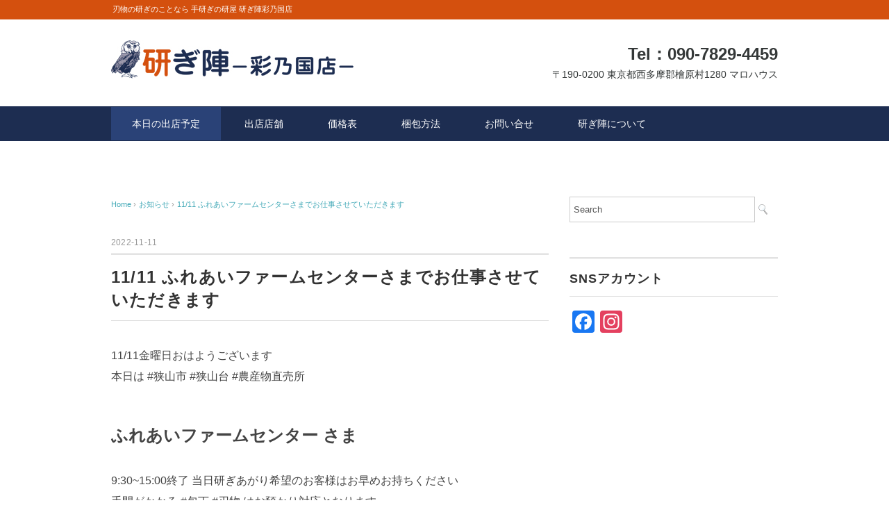

--- FILE ---
content_type: text/html; charset=UTF-8
request_url: https://togijin.jp/2022/11/11/11-11-%E3%81%B5%E3%82%8C%E3%81%82%E3%81%84%E3%83%95%E3%82%A1%E3%83%BC%E3%83%A0%E3%82%BB%E3%83%B3%E3%82%BF%E3%83%BC%E3%81%95%E3%81%BE%E3%81%A7%E3%81%8A%E4%BB%95%E4%BA%8B%E3%81%95%E3%81%9B%E3%81%A6/
body_size: 52869
content:
<!DOCTYPE html>
<html lang="ja">
<head>
<meta charset="UTF-8" />
<meta name="viewport" content="width=device-width, initial-scale=1.0">
<link rel="stylesheet" href="https://togijin.jp/wp/wp-content/themes/whitestudio/responsive.css" type="text/css" media="screen, print" />
<link rel="stylesheet" href="https://togijin.jp/wp/wp-content/themes/whitestudio/style.css" type="text/css" media="screen, print" />
<link rel="alternate" type="application/atom+xml" title="研ぎ陣 彩の国店 Atom Feed" href="https://togijin.jp/feed/atom/" />
<link rel="alternate" type="application/rss+xml" title="研ぎ陣 彩の国店 RSS Feed" href="https://togijin.jp/feed/" />
<!--[if lt IE 9]>
<script src="https://togijin.jp/wp/wp-content/themes/whitestudio/jquery/html5.js" type="text/javascript"></script>
<![endif]-->
<title>11/11 ふれあいファームセンターさまでお仕事させていただきます &#8211; 研ぎ陣 彩の国店</title>
<meta name='robots' content='max-image-preview:large' />
	<style>img:is([sizes="auto" i], [sizes^="auto," i]) { contain-intrinsic-size: 3000px 1500px }</style>
	<link rel='dns-prefetch' href='//ajax.googleapis.com' />
<link rel='dns-prefetch' href='//static.addtoany.com' />
<link rel="alternate" type="application/rss+xml" title="研ぎ陣 彩の国店 &raquo; フィード" href="https://togijin.jp/feed/" />
<link rel="alternate" type="application/rss+xml" title="研ぎ陣 彩の国店 &raquo; コメントフィード" href="https://togijin.jp/comments/feed/" />
<script type="text/javascript">
/* <![CDATA[ */
window._wpemojiSettings = {"baseUrl":"https:\/\/s.w.org\/images\/core\/emoji\/16.0.1\/72x72\/","ext":".png","svgUrl":"https:\/\/s.w.org\/images\/core\/emoji\/16.0.1\/svg\/","svgExt":".svg","source":{"concatemoji":"https:\/\/togijin.jp\/wp\/wp-includes\/js\/wp-emoji-release.min.js?ver=6.8.3"}};
/*! This file is auto-generated */
!function(s,n){var o,i,e;function c(e){try{var t={supportTests:e,timestamp:(new Date).valueOf()};sessionStorage.setItem(o,JSON.stringify(t))}catch(e){}}function p(e,t,n){e.clearRect(0,0,e.canvas.width,e.canvas.height),e.fillText(t,0,0);var t=new Uint32Array(e.getImageData(0,0,e.canvas.width,e.canvas.height).data),a=(e.clearRect(0,0,e.canvas.width,e.canvas.height),e.fillText(n,0,0),new Uint32Array(e.getImageData(0,0,e.canvas.width,e.canvas.height).data));return t.every(function(e,t){return e===a[t]})}function u(e,t){e.clearRect(0,0,e.canvas.width,e.canvas.height),e.fillText(t,0,0);for(var n=e.getImageData(16,16,1,1),a=0;a<n.data.length;a++)if(0!==n.data[a])return!1;return!0}function f(e,t,n,a){switch(t){case"flag":return n(e,"\ud83c\udff3\ufe0f\u200d\u26a7\ufe0f","\ud83c\udff3\ufe0f\u200b\u26a7\ufe0f")?!1:!n(e,"\ud83c\udde8\ud83c\uddf6","\ud83c\udde8\u200b\ud83c\uddf6")&&!n(e,"\ud83c\udff4\udb40\udc67\udb40\udc62\udb40\udc65\udb40\udc6e\udb40\udc67\udb40\udc7f","\ud83c\udff4\u200b\udb40\udc67\u200b\udb40\udc62\u200b\udb40\udc65\u200b\udb40\udc6e\u200b\udb40\udc67\u200b\udb40\udc7f");case"emoji":return!a(e,"\ud83e\udedf")}return!1}function g(e,t,n,a){var r="undefined"!=typeof WorkerGlobalScope&&self instanceof WorkerGlobalScope?new OffscreenCanvas(300,150):s.createElement("canvas"),o=r.getContext("2d",{willReadFrequently:!0}),i=(o.textBaseline="top",o.font="600 32px Arial",{});return e.forEach(function(e){i[e]=t(o,e,n,a)}),i}function t(e){var t=s.createElement("script");t.src=e,t.defer=!0,s.head.appendChild(t)}"undefined"!=typeof Promise&&(o="wpEmojiSettingsSupports",i=["flag","emoji"],n.supports={everything:!0,everythingExceptFlag:!0},e=new Promise(function(e){s.addEventListener("DOMContentLoaded",e,{once:!0})}),new Promise(function(t){var n=function(){try{var e=JSON.parse(sessionStorage.getItem(o));if("object"==typeof e&&"number"==typeof e.timestamp&&(new Date).valueOf()<e.timestamp+604800&&"object"==typeof e.supportTests)return e.supportTests}catch(e){}return null}();if(!n){if("undefined"!=typeof Worker&&"undefined"!=typeof OffscreenCanvas&&"undefined"!=typeof URL&&URL.createObjectURL&&"undefined"!=typeof Blob)try{var e="postMessage("+g.toString()+"("+[JSON.stringify(i),f.toString(),p.toString(),u.toString()].join(",")+"));",a=new Blob([e],{type:"text/javascript"}),r=new Worker(URL.createObjectURL(a),{name:"wpTestEmojiSupports"});return void(r.onmessage=function(e){c(n=e.data),r.terminate(),t(n)})}catch(e){}c(n=g(i,f,p,u))}t(n)}).then(function(e){for(var t in e)n.supports[t]=e[t],n.supports.everything=n.supports.everything&&n.supports[t],"flag"!==t&&(n.supports.everythingExceptFlag=n.supports.everythingExceptFlag&&n.supports[t]);n.supports.everythingExceptFlag=n.supports.everythingExceptFlag&&!n.supports.flag,n.DOMReady=!1,n.readyCallback=function(){n.DOMReady=!0}}).then(function(){return e}).then(function(){var e;n.supports.everything||(n.readyCallback(),(e=n.source||{}).concatemoji?t(e.concatemoji):e.wpemoji&&e.twemoji&&(t(e.twemoji),t(e.wpemoji)))}))}((window,document),window._wpemojiSettings);
/* ]]> */
</script>
<link rel='stylesheet' id='sbi_styles-css' href='https://togijin.jp/wp/wp-content/plugins/instagram-feed/css/sbi-styles.min.css?ver=6.10.0' type='text/css' media='all' />
<style id='wp-emoji-styles-inline-css' type='text/css'>

	img.wp-smiley, img.emoji {
		display: inline !important;
		border: none !important;
		box-shadow: none !important;
		height: 1em !important;
		width: 1em !important;
		margin: 0 0.07em !important;
		vertical-align: -0.1em !important;
		background: none !important;
		padding: 0 !important;
	}
</style>
<link rel='stylesheet' id='wp-block-library-css' href='https://togijin.jp/wp/wp-includes/css/dist/block-library/style.min.css?ver=6.8.3' type='text/css' media='all' />
<style id='classic-theme-styles-inline-css' type='text/css'>
/*! This file is auto-generated */
.wp-block-button__link{color:#fff;background-color:#32373c;border-radius:9999px;box-shadow:none;text-decoration:none;padding:calc(.667em + 2px) calc(1.333em + 2px);font-size:1.125em}.wp-block-file__button{background:#32373c;color:#fff;text-decoration:none}
</style>
<style id='global-styles-inline-css' type='text/css'>
:root{--wp--preset--aspect-ratio--square: 1;--wp--preset--aspect-ratio--4-3: 4/3;--wp--preset--aspect-ratio--3-4: 3/4;--wp--preset--aspect-ratio--3-2: 3/2;--wp--preset--aspect-ratio--2-3: 2/3;--wp--preset--aspect-ratio--16-9: 16/9;--wp--preset--aspect-ratio--9-16: 9/16;--wp--preset--color--black: #000000;--wp--preset--color--cyan-bluish-gray: #abb8c3;--wp--preset--color--white: #ffffff;--wp--preset--color--pale-pink: #f78da7;--wp--preset--color--vivid-red: #cf2e2e;--wp--preset--color--luminous-vivid-orange: #ff6900;--wp--preset--color--luminous-vivid-amber: #fcb900;--wp--preset--color--light-green-cyan: #7bdcb5;--wp--preset--color--vivid-green-cyan: #00d084;--wp--preset--color--pale-cyan-blue: #8ed1fc;--wp--preset--color--vivid-cyan-blue: #0693e3;--wp--preset--color--vivid-purple: #9b51e0;--wp--preset--gradient--vivid-cyan-blue-to-vivid-purple: linear-gradient(135deg,rgba(6,147,227,1) 0%,rgb(155,81,224) 100%);--wp--preset--gradient--light-green-cyan-to-vivid-green-cyan: linear-gradient(135deg,rgb(122,220,180) 0%,rgb(0,208,130) 100%);--wp--preset--gradient--luminous-vivid-amber-to-luminous-vivid-orange: linear-gradient(135deg,rgba(252,185,0,1) 0%,rgba(255,105,0,1) 100%);--wp--preset--gradient--luminous-vivid-orange-to-vivid-red: linear-gradient(135deg,rgba(255,105,0,1) 0%,rgb(207,46,46) 100%);--wp--preset--gradient--very-light-gray-to-cyan-bluish-gray: linear-gradient(135deg,rgb(238,238,238) 0%,rgb(169,184,195) 100%);--wp--preset--gradient--cool-to-warm-spectrum: linear-gradient(135deg,rgb(74,234,220) 0%,rgb(151,120,209) 20%,rgb(207,42,186) 40%,rgb(238,44,130) 60%,rgb(251,105,98) 80%,rgb(254,248,76) 100%);--wp--preset--gradient--blush-light-purple: linear-gradient(135deg,rgb(255,206,236) 0%,rgb(152,150,240) 100%);--wp--preset--gradient--blush-bordeaux: linear-gradient(135deg,rgb(254,205,165) 0%,rgb(254,45,45) 50%,rgb(107,0,62) 100%);--wp--preset--gradient--luminous-dusk: linear-gradient(135deg,rgb(255,203,112) 0%,rgb(199,81,192) 50%,rgb(65,88,208) 100%);--wp--preset--gradient--pale-ocean: linear-gradient(135deg,rgb(255,245,203) 0%,rgb(182,227,212) 50%,rgb(51,167,181) 100%);--wp--preset--gradient--electric-grass: linear-gradient(135deg,rgb(202,248,128) 0%,rgb(113,206,126) 100%);--wp--preset--gradient--midnight: linear-gradient(135deg,rgb(2,3,129) 0%,rgb(40,116,252) 100%);--wp--preset--font-size--small: 13px;--wp--preset--font-size--medium: 20px;--wp--preset--font-size--large: 36px;--wp--preset--font-size--x-large: 42px;--wp--preset--spacing--20: 0.44rem;--wp--preset--spacing--30: 0.67rem;--wp--preset--spacing--40: 1rem;--wp--preset--spacing--50: 1.5rem;--wp--preset--spacing--60: 2.25rem;--wp--preset--spacing--70: 3.38rem;--wp--preset--spacing--80: 5.06rem;--wp--preset--shadow--natural: 6px 6px 9px rgba(0, 0, 0, 0.2);--wp--preset--shadow--deep: 12px 12px 50px rgba(0, 0, 0, 0.4);--wp--preset--shadow--sharp: 6px 6px 0px rgba(0, 0, 0, 0.2);--wp--preset--shadow--outlined: 6px 6px 0px -3px rgba(255, 255, 255, 1), 6px 6px rgba(0, 0, 0, 1);--wp--preset--shadow--crisp: 6px 6px 0px rgba(0, 0, 0, 1);}:where(.is-layout-flex){gap: 0.5em;}:where(.is-layout-grid){gap: 0.5em;}body .is-layout-flex{display: flex;}.is-layout-flex{flex-wrap: wrap;align-items: center;}.is-layout-flex > :is(*, div){margin: 0;}body .is-layout-grid{display: grid;}.is-layout-grid > :is(*, div){margin: 0;}:where(.wp-block-columns.is-layout-flex){gap: 2em;}:where(.wp-block-columns.is-layout-grid){gap: 2em;}:where(.wp-block-post-template.is-layout-flex){gap: 1.25em;}:where(.wp-block-post-template.is-layout-grid){gap: 1.25em;}.has-black-color{color: var(--wp--preset--color--black) !important;}.has-cyan-bluish-gray-color{color: var(--wp--preset--color--cyan-bluish-gray) !important;}.has-white-color{color: var(--wp--preset--color--white) !important;}.has-pale-pink-color{color: var(--wp--preset--color--pale-pink) !important;}.has-vivid-red-color{color: var(--wp--preset--color--vivid-red) !important;}.has-luminous-vivid-orange-color{color: var(--wp--preset--color--luminous-vivid-orange) !important;}.has-luminous-vivid-amber-color{color: var(--wp--preset--color--luminous-vivid-amber) !important;}.has-light-green-cyan-color{color: var(--wp--preset--color--light-green-cyan) !important;}.has-vivid-green-cyan-color{color: var(--wp--preset--color--vivid-green-cyan) !important;}.has-pale-cyan-blue-color{color: var(--wp--preset--color--pale-cyan-blue) !important;}.has-vivid-cyan-blue-color{color: var(--wp--preset--color--vivid-cyan-blue) !important;}.has-vivid-purple-color{color: var(--wp--preset--color--vivid-purple) !important;}.has-black-background-color{background-color: var(--wp--preset--color--black) !important;}.has-cyan-bluish-gray-background-color{background-color: var(--wp--preset--color--cyan-bluish-gray) !important;}.has-white-background-color{background-color: var(--wp--preset--color--white) !important;}.has-pale-pink-background-color{background-color: var(--wp--preset--color--pale-pink) !important;}.has-vivid-red-background-color{background-color: var(--wp--preset--color--vivid-red) !important;}.has-luminous-vivid-orange-background-color{background-color: var(--wp--preset--color--luminous-vivid-orange) !important;}.has-luminous-vivid-amber-background-color{background-color: var(--wp--preset--color--luminous-vivid-amber) !important;}.has-light-green-cyan-background-color{background-color: var(--wp--preset--color--light-green-cyan) !important;}.has-vivid-green-cyan-background-color{background-color: var(--wp--preset--color--vivid-green-cyan) !important;}.has-pale-cyan-blue-background-color{background-color: var(--wp--preset--color--pale-cyan-blue) !important;}.has-vivid-cyan-blue-background-color{background-color: var(--wp--preset--color--vivid-cyan-blue) !important;}.has-vivid-purple-background-color{background-color: var(--wp--preset--color--vivid-purple) !important;}.has-black-border-color{border-color: var(--wp--preset--color--black) !important;}.has-cyan-bluish-gray-border-color{border-color: var(--wp--preset--color--cyan-bluish-gray) !important;}.has-white-border-color{border-color: var(--wp--preset--color--white) !important;}.has-pale-pink-border-color{border-color: var(--wp--preset--color--pale-pink) !important;}.has-vivid-red-border-color{border-color: var(--wp--preset--color--vivid-red) !important;}.has-luminous-vivid-orange-border-color{border-color: var(--wp--preset--color--luminous-vivid-orange) !important;}.has-luminous-vivid-amber-border-color{border-color: var(--wp--preset--color--luminous-vivid-amber) !important;}.has-light-green-cyan-border-color{border-color: var(--wp--preset--color--light-green-cyan) !important;}.has-vivid-green-cyan-border-color{border-color: var(--wp--preset--color--vivid-green-cyan) !important;}.has-pale-cyan-blue-border-color{border-color: var(--wp--preset--color--pale-cyan-blue) !important;}.has-vivid-cyan-blue-border-color{border-color: var(--wp--preset--color--vivid-cyan-blue) !important;}.has-vivid-purple-border-color{border-color: var(--wp--preset--color--vivid-purple) !important;}.has-vivid-cyan-blue-to-vivid-purple-gradient-background{background: var(--wp--preset--gradient--vivid-cyan-blue-to-vivid-purple) !important;}.has-light-green-cyan-to-vivid-green-cyan-gradient-background{background: var(--wp--preset--gradient--light-green-cyan-to-vivid-green-cyan) !important;}.has-luminous-vivid-amber-to-luminous-vivid-orange-gradient-background{background: var(--wp--preset--gradient--luminous-vivid-amber-to-luminous-vivid-orange) !important;}.has-luminous-vivid-orange-to-vivid-red-gradient-background{background: var(--wp--preset--gradient--luminous-vivid-orange-to-vivid-red) !important;}.has-very-light-gray-to-cyan-bluish-gray-gradient-background{background: var(--wp--preset--gradient--very-light-gray-to-cyan-bluish-gray) !important;}.has-cool-to-warm-spectrum-gradient-background{background: var(--wp--preset--gradient--cool-to-warm-spectrum) !important;}.has-blush-light-purple-gradient-background{background: var(--wp--preset--gradient--blush-light-purple) !important;}.has-blush-bordeaux-gradient-background{background: var(--wp--preset--gradient--blush-bordeaux) !important;}.has-luminous-dusk-gradient-background{background: var(--wp--preset--gradient--luminous-dusk) !important;}.has-pale-ocean-gradient-background{background: var(--wp--preset--gradient--pale-ocean) !important;}.has-electric-grass-gradient-background{background: var(--wp--preset--gradient--electric-grass) !important;}.has-midnight-gradient-background{background: var(--wp--preset--gradient--midnight) !important;}.has-small-font-size{font-size: var(--wp--preset--font-size--small) !important;}.has-medium-font-size{font-size: var(--wp--preset--font-size--medium) !important;}.has-large-font-size{font-size: var(--wp--preset--font-size--large) !important;}.has-x-large-font-size{font-size: var(--wp--preset--font-size--x-large) !important;}
:where(.wp-block-post-template.is-layout-flex){gap: 1.25em;}:where(.wp-block-post-template.is-layout-grid){gap: 1.25em;}
:where(.wp-block-columns.is-layout-flex){gap: 2em;}:where(.wp-block-columns.is-layout-grid){gap: 2em;}
:root :where(.wp-block-pullquote){font-size: 1.5em;line-height: 1.6;}
</style>
<link rel='stylesheet' id='contact-form-7-css' href='https://togijin.jp/wp/wp-content/plugins/contact-form-7/includes/css/styles.css?ver=6.1.3' type='text/css' media='all' />
<link rel='stylesheet' id='addtoany-css' href='https://togijin.jp/wp/wp-content/plugins/add-to-any/addtoany.min.css?ver=1.16' type='text/css' media='all' />
<script type="text/javascript" src="https://ajax.googleapis.com/ajax/libs/jquery/1.7.1/jquery.min.js?ver=1.7.1" id="jquery-js"></script>
<script type="text/javascript" src="https://togijin.jp/wp/wp-includes/js/tinymce/tinymce.min.js?ver=49110-20250317" id="wp-tinymce-root-js"></script>
<script type="text/javascript" src="https://togijin.jp/wp/wp-includes/js/tinymce/plugins/compat3x/plugin.min.js?ver=49110-20250317" id="wp-tinymce-js"></script>
<script type="text/javascript" id="addtoany-core-js-before">
/* <![CDATA[ */
window.a2a_config=window.a2a_config||{};a2a_config.callbacks=[];a2a_config.overlays=[];a2a_config.templates={};a2a_localize = {
	Share: "共有",
	Save: "ブックマーク",
	Subscribe: "購読",
	Email: "メール",
	Bookmark: "ブックマーク",
	ShowAll: "すべて表示する",
	ShowLess: "小さく表示する",
	FindServices: "サービスを探す",
	FindAnyServiceToAddTo: "追加するサービスを今すぐ探す",
	PoweredBy: "Powered by",
	ShareViaEmail: "メールでシェアする",
	SubscribeViaEmail: "メールで購読する",
	BookmarkInYourBrowser: "ブラウザにブックマーク",
	BookmarkInstructions: "このページをブックマークするには、 Ctrl+D または \u2318+D を押下。",
	AddToYourFavorites: "お気に入りに追加",
	SendFromWebOrProgram: "任意のメールアドレスまたはメールプログラムから送信",
	EmailProgram: "メールプログラム",
	More: "詳細&#8230;",
	ThanksForSharing: "共有ありがとうございます !",
	ThanksForFollowing: "フォローありがとうございます !"
};
/* ]]> */
</script>
<script type="text/javascript" defer src="https://static.addtoany.com/menu/page.js" id="addtoany-core-js"></script>
<script type="text/javascript" defer src="https://togijin.jp/wp/wp-content/plugins/add-to-any/addtoany.min.js?ver=1.1" id="addtoany-jquery-js"></script>
<link rel="https://api.w.org/" href="https://togijin.jp/wp-json/" /><link rel="alternate" title="JSON" type="application/json" href="https://togijin.jp/wp-json/wp/v2/posts/4416" /><link rel='shortlink' href='https://togijin.jp/?p=4416' />
<link rel="alternate" title="oEmbed (JSON)" type="application/json+oembed" href="https://togijin.jp/wp-json/oembed/1.0/embed?url=https%3A%2F%2Ftogijin.jp%2F2022%2F11%2F11%2F11-11-%25e3%2581%25b5%25e3%2582%258c%25e3%2581%2582%25e3%2581%2584%25e3%2583%2595%25e3%2582%25a1%25e3%2583%25bc%25e3%2583%25a0%25e3%2582%25bb%25e3%2583%25b3%25e3%2582%25bf%25e3%2583%25bc%25e3%2581%2595%25e3%2581%25be%25e3%2581%25a7%25e3%2581%258a%25e4%25bb%2595%25e4%25ba%258b%25e3%2581%2595%25e3%2581%259b%25e3%2581%25a6%2F" />
<link rel="alternate" title="oEmbed (XML)" type="text/xml+oembed" href="https://togijin.jp/wp-json/oembed/1.0/embed?url=https%3A%2F%2Ftogijin.jp%2F2022%2F11%2F11%2F11-11-%25e3%2581%25b5%25e3%2582%258c%25e3%2581%2582%25e3%2581%2584%25e3%2583%2595%25e3%2582%25a1%25e3%2583%25bc%25e3%2583%25a0%25e3%2582%25bb%25e3%2583%25b3%25e3%2582%25bf%25e3%2583%25bc%25e3%2581%2595%25e3%2581%25be%25e3%2581%25a7%25e3%2581%258a%25e4%25bb%2595%25e4%25ba%258b%25e3%2581%2595%25e3%2581%259b%25e3%2581%25a6%2F&#038;format=xml" />
<style>.simplemap img{max-width:none !important;padding:0 !important;margin:0 !important;}.staticmap,.staticmap img{max-width:100% !important;height:auto !important;}.simplemap .simplemap-content{display:none;}</style>
<script>var google_map_api_key = "AIzaSyAEnN8VVA3eUBJv_X9PL64dMWnbzMoO7Gc";</script><link rel="icon" href="https://togijin.jp/wp/wp-content/uploads/2016/09/cropped-togijin_logoicon-2-32x32.jpg" sizes="32x32" />
<link rel="icon" href="https://togijin.jp/wp/wp-content/uploads/2016/09/cropped-togijin_logoicon-2-192x192.jpg" sizes="192x192" />
<link rel="apple-touch-icon" href="https://togijin.jp/wp/wp-content/uploads/2016/09/cropped-togijin_logoicon-2-180x180.jpg" />
<meta name="msapplication-TileImage" content="https://togijin.jp/wp/wp-content/uploads/2016/09/cropped-togijin_logoicon-2-270x270.jpg" />
		<style type="text/css" id="wp-custom-css">
			.similar-side th {
    display: none;
}

div#recent-posts-5 li a{font-size:28px !important;color:#d24040 !important;}


.top-syuttentenpo a {
  display: inline-block;
  padding: 0px 24px;
  font-size: 36px;
  font-weight: bold;
  color: white;
  background-color: #079b1c;
  text-decoration: none;
  border-radius: 8px;
  transition: background-color 0.3s ease, transform 0.1s ease;
  box-shadow: 0 4px 6px rgba(0, 0, 0, 0.1);
}

.top-syuttentenpo a:hover {
  background-color: #057f17;
  transform: translateY(-2px);
}

.top-syuttentenpo a:active {
  background-color: #046813;
  transform: translateY(1px);
}		</style>
		<script type="text/javascript">
$(document).ready(function(){
   $(document).ready(
      function(){
      $(".single a img").hover(function(){
      $(this).fadeTo(200, 0.8);
      },function(){
      $(this).fadeTo(300, 1.0);
      });
   });
   $(".menu-toggle").toggle(
      function(){
      $(this).attr('src', 'https://togijin.jp/wp/wp-content/themes/whitestudio/images/toggle-off.png');
      $("#nav").slideToggle();
      return false;
      },
      function(){
      $(this).attr('src', 'https://togijin.jp/wp/wp-content/themes/whitestudio/images/toggle-on.gif');
      $("#nav").slideToggle();
      return false;
      }
   );
});
</script>
</head>

<body class="wp-singular post-template-default single single-post postid-4416 single-format-standard wp-theme-whitestudio">

<div class="toggle">
<a href="#"><img src="https://togijin.jp/wp/wp-content/themes/whitestudio/images/toggle-on.gif" alt="toggle" class="menu-toggle" /></a>
</div>

<!-- ヘッダーテキスト -->
<div class="header-text mobile-display-none">
<div class="header-text-inner">刃物の研ぎのことなら 手研ぎの研屋 研ぎ陣彩乃国店</div>
</div>
<!-- / ヘッダーテキスト -->

<!-- ヘッダー -->
<header id="header">

<!-- ヘッダー中身 -->    
<div class="header-inner">

<!-- ロゴ -->
<div class="logo">
<a href="https://togijin.jp" title="研ぎ陣 彩の国店"><img src="https://togijin.jp/wp/wp-content/uploads/2016/09/togijin_toplogo.jpg" alt="研ぎ陣 彩の国店" /></a>
</div>
<!-- / ロゴ -->

<!-- お問い合わせ -->
<div class="contact">
<a href="https://togijin.jp/wp/access/">
<div class="contact-tel">Tel：090-7829-4459</div>
<div class="contact-address">〒190-0200 東京都西多摩郡檜原村1280 マロハウス</div>
</a>
</div>
<!-- / お問い合わせ -->  

</div>    
<!-- / ヘッダー中身 -->    

</header>
<!-- / ヘッダー -->  
<div class="clear"></div>

<!-- トップナビゲーション -->
<nav id="nav" class="main-navigation" role="navigation">
<div class="nav-inner ">
<div class="menu-menu-1-container"><ul id="menu-menu-1" class="nav-menu"><li id="menu-item-231" class="menu-item menu-item-type-taxonomy menu-item-object-category current-post-ancestor current-menu-parent current-post-parent menu-item-231"><a href="https://togijin.jp/category/news/">本日の出店予定</a></li>
<li id="menu-item-148" class="menu-item menu-item-type-post_type menu-item-object-page menu-item-has-children menu-item-148"><a href="https://togijin.jp/shop/">出店店舗</a>
<ul class="sub-menu">
	<li id="menu-item-155" class="menu-item menu-item-type-post_type menu-item-object-page menu-item-155"><a href="https://togijin.jp/delivery/">近くに研ぎ屋さんが居なくてお困りの方へ</a></li>
</ul>
</li>
<li id="menu-item-35" class="menu-item menu-item-type-post_type menu-item-object-page menu-item-35"><a href="https://togijin.jp/price/">価格表</a></li>
<li id="menu-item-161" class="menu-item menu-item-type-post_type menu-item-object-page menu-item-161"><a href="https://togijin.jp/packing/">梱包方法</a></li>
<li id="menu-item-270" class="menu-item menu-item-type-post_type menu-item-object-page menu-item-has-children menu-item-270"><a href="https://togijin.jp/contact/">お問い合せ</a>
<ul class="sub-menu">
	<li id="menu-item-7802" class="menu-item menu-item-type-post_type menu-item-object-page menu-item-7802"><a href="https://togijin.jp/%e5%87%ba%e5%ba%97%e4%be%9d%e9%a0%bc%e3%80%81%e5%a4%a7%e9%87%8f%e3%81%ae%e7%a0%94%e3%81%8e%e3%81%ae%e4%be%9d%e9%a0%bc%e3%82%92%e3%81%94%e6%a4%9c%e8%a8%8e%e3%81%ae%e6%96%b9%e3%81%b8/">出店依頼、大量の研ぎの依頼をご検討の方へ</a></li>
</ul>
</li>
<li id="menu-item-39" class="menu-item menu-item-type-post_type menu-item-object-page menu-item-has-children menu-item-39"><a href="https://togijin.jp/togijin/">研ぎ陣について</a>
<ul class="sub-menu">
	<li id="menu-item-38" class="menu-item menu-item-type-post_type menu-item-object-page menu-item-38"><a href="https://togijin.jp/howtogijin/">研ぎ陣のこと</a></li>
	<li id="menu-item-37" class="menu-item menu-item-type-post_type menu-item-object-page menu-item-37"><a href="https://togijin.jp/befor-after/">befor after</a></li>
	<li id="menu-item-36" class="menu-item menu-item-type-post_type menu-item-object-page menu-item-36"><a href="https://togijin.jp/selling/">販売について</a></li>
</ul>
</li>
</ul></div></div>
</nav>
<!-- / トップナビゲーション -->
<div class="clear"></div>  
<!-- 全体warapper -->
<div class="wrapper">

<!-- メインwrap -->
<div id="main">

<!-- コンテンツブロック -->
<div class="row">

<!-- 本文エリア -->
<div class="twothird">

<!-- ポスト -->
<article id="post-4416" class="post-4416 post type-post status-publish format-standard hentry category-news">

<!-- 投稿ループ -->

<!-- パンくずリスト -->
<div class="breadcrumb">
<div itemscope itemtype="http://data-vocabulary.org/Breadcrumb">
<a href="https://togijin.jp" itemprop="url">
<span itemprop="title">Home</span> </a> &rsaquo;</div>
<div itemscope itemtype="http://data-vocabulary.org/Breadcrumb">
<a href="https://togijin.jp/category/news/" itemprop="url">
<span itemprop="title">お知らせ</span></a> &rsaquo;</div>
<div itemscope itemtype="http://data-vocabulary.org/Breadcrumb">
<span itemprop="title"><a href="https://togijin.jp/2022/11/11/11-11-%e3%81%b5%e3%82%8c%e3%81%82%e3%81%84%e3%83%95%e3%82%a1%e3%83%bc%e3%83%a0%e3%82%bb%e3%83%b3%e3%82%bf%e3%83%bc%e3%81%95%e3%81%be%e3%81%a7%e3%81%8a%e4%bb%95%e4%ba%8b%e3%81%95%e3%81%9b%e3%81%a6/" itemprop="url">11/11 ふれあいファームセンターさまでお仕事させていただきます</a></span></div>
</div>
<!-- / パンくずリスト -->


<div class="pagedate">2022-11-11</div>
<h1 class="blog-title">11/11 ふれあいファームセンターさまでお仕事させていただきます</h1>

<div class="single-contents">

<p>11/11金曜日おはようございます<br />本日は #狭山市 #狭山台 #農産物直売所</p>



<h1 class="wp-block-heading">ふれあいファームセンター さま</h1>



<p>9:30~15:00終了 当日研ぎあがり希望のお客様はお早めお持ちください<br>手間がかかる #包丁 #刃物 はお預かり対応となります</p>



<figure class="wp-block-gallery has-nested-images columns-default is-cropped wp-block-gallery-1 is-layout-flex wp-block-gallery-is-layout-flex">
<figure class="wp-block-image"><img fetchpriority="high" decoding="async" width="1024" height="768" data-id="4413" src="https://togijin.jp/wp/wp-content/uploads/2022/11/img_7964-1024x768.jpg" alt="" class="wp-image-4413" srcset="https://togijin.jp/wp/wp-content/uploads/2022/11/img_7964-1024x768.jpg 1024w, https://togijin.jp/wp/wp-content/uploads/2022/11/img_7964-300x225.jpg 300w, https://togijin.jp/wp/wp-content/uploads/2022/11/img_7964-768x576.jpg 768w, https://togijin.jp/wp/wp-content/uploads/2022/11/img_7964-1536x1152.jpg 1536w, https://togijin.jp/wp/wp-content/uploads/2022/11/img_7964-2048x1536.jpg 2048w, https://togijin.jp/wp/wp-content/uploads/2022/11/img_7964-1333x1000.jpg 1333w" sizes="(max-width: 1024px) 100vw, 1024px" /><figcaption class="wp-element-caption">出店場所</figcaption></figure>



<figure class="wp-block-image"><img decoding="async" width="1024" height="768" data-id="4415" src="https://togijin.jp/wp/wp-content/uploads/2022/11/img_7963-1024x768.jpg" alt="" class="wp-image-4415" srcset="https://togijin.jp/wp/wp-content/uploads/2022/11/img_7963-1024x768.jpg 1024w, https://togijin.jp/wp/wp-content/uploads/2022/11/img_7963-300x225.jpg 300w, https://togijin.jp/wp/wp-content/uploads/2022/11/img_7963-768x576.jpg 768w, https://togijin.jp/wp/wp-content/uploads/2022/11/img_7963-1536x1152.jpg 1536w, https://togijin.jp/wp/wp-content/uploads/2022/11/img_7963-2048x1536.jpg 2048w, https://togijin.jp/wp/wp-content/uploads/2022/11/img_7963-1333x1000.jpg 1333w" sizes="(max-width: 1024px) 100vw, 1024px" /></figure>



<figure class="wp-block-image"><img decoding="async" width="1024" height="768" data-id="4414" src="https://togijin.jp/wp/wp-content/uploads/2022/11/img_7962-1024x768.jpg" alt="" class="wp-image-4414" srcset="https://togijin.jp/wp/wp-content/uploads/2022/11/img_7962-1024x768.jpg 1024w, https://togijin.jp/wp/wp-content/uploads/2022/11/img_7962-300x225.jpg 300w, https://togijin.jp/wp/wp-content/uploads/2022/11/img_7962-768x576.jpg 768w, https://togijin.jp/wp/wp-content/uploads/2022/11/img_7962-1536x1152.jpg 1536w, https://togijin.jp/wp/wp-content/uploads/2022/11/img_7962-2048x1536.jpg 2048w, https://togijin.jp/wp/wp-content/uploads/2022/11/img_7962-1333x1000.jpg 1333w" sizes="(max-width: 1024px) 100vw, 1024px" /></figure>
</figure>



<p>明日は #調布のやさい畑 さまに出店致します</p>
<div class="addtoany_share_save_container addtoany_content addtoany_content_bottom"><div class="a2a_kit a2a_kit_size_32 addtoany_list" data-a2a-url="https://togijin.jp/2022/11/11/11-11-%e3%81%b5%e3%82%8c%e3%81%82%e3%81%84%e3%83%95%e3%82%a1%e3%83%bc%e3%83%a0%e3%82%bb%e3%83%b3%e3%82%bf%e3%83%bc%e3%81%95%e3%81%be%e3%81%a7%e3%81%8a%e4%bb%95%e4%ba%8b%e3%81%95%e3%81%9b%e3%81%a6/" data-a2a-title="11/11 ふれあいファームセンターさまでお仕事させていただきます"></div></div></div>

<!-- 投稿が無い場合 -->
<!-- 投稿が無い場合 -->
<!-- / 投稿ループ -->


<!-- ウィジェットエリア（シングルページ記事下） -->
<div class="row">
<div class="singlebox">
</div>
</div>
<!-- / ウィジェットエリア（シングルページ記事下） -->

<!-- タグ -->
<div class="blog-foot"></div>
<!-- / タグ -->

<!-- 関連記事 -->
<div class="similar-head">関連記事</div>
<div class="similar">
<ul>
    <li><table class="similar-text"><tr><th><a href="https://togijin.jp/2020/03/19/%e8%aa%bf%e5%b8%83%e3%81%ae%e3%82%84%e3%81%95%e3%81%84%e7%95%91%e6%a7%98%e3%81%ab%e5%87%ba%e5%ba%97/"><img src="https://togijin.jp/wp/wp-content/themes/whitestudio/images/noimage-420x280.gif" /></a></th>
<td><a href="https://togijin.jp/2020/03/19/%e8%aa%bf%e5%b8%83%e3%81%ae%e3%82%84%e3%81%95%e3%81%84%e7%95%91%e6%a7%98%e3%81%ab%e5%87%ba%e5%ba%97/" title="調布のやさい畑様に出店"> 調布のやさい畑様に出店</a></td></tr></table></li>
<li><table class="similar-text"><tr><th><a href="https://togijin.jp/2025/03/13/3-13-%e8%aa%bf%e5%b8%83%e3%81%ae%e3%82%84%e3%81%95%e3%81%84%e7%95%91%e3%81%95%e3%81%be%e3%81%ab%e5%87%ba%e5%ba%97%e8%87%b4%e3%81%97%e3%81%be%e3%81%99/"><img width="420" height="280" src="https://togijin.jp/wp/wp-content/uploads/2025/03/img_7223-1-420x280.jpg" class="attachment-420x280 size-420x280 wp-post-image" alt="" decoding="async" loading="lazy" srcset="https://togijin.jp/wp/wp-content/uploads/2025/03/img_7223-1-420x280.jpg 420w, https://togijin.jp/wp/wp-content/uploads/2025/03/img_7223-1-272x182.jpg 272w" sizes="auto, (max-width: 420px) 100vw, 420px" /></a></th>
<td><a href="https://togijin.jp/2025/03/13/3-13-%e8%aa%bf%e5%b8%83%e3%81%ae%e3%82%84%e3%81%95%e3%81%84%e7%95%91%e3%81%95%e3%81%be%e3%81%ab%e5%87%ba%e5%ba%97%e8%87%b4%e3%81%97%e3%81%be%e3%81%99/" title="3/13 調布のやさい畑さまに出店致します"> 3/13 調布のやさい畑さまに出店致します</a></td></tr></table></li>
<li><table class="similar-text"><tr><th><a href="https://togijin.jp/2022/05/06/5%e6%9c%887%e6%97%a5%e7%ac%ac1%e5%9c%9f%e6%9b%9c%e6%97%a5%e3%81%af-%e4%b8%89%e5%af%8c%e4%bb%8a%e6%98%94%e6%9d%91%e3%81%95%e3%81%be%e3%81%ab%e5%87%ba%e5%ba%97%e8%87%b4%e3%81%97%e3%81%be%e3%81%99/"><img src="https://togijin.jp/wp/wp-content/themes/whitestudio/images/noimage-420x280.gif" /></a></th>
<td><a href="https://togijin.jp/2022/05/06/5%e6%9c%887%e6%97%a5%e7%ac%ac1%e5%9c%9f%e6%9b%9c%e6%97%a5%e3%81%af-%e4%b8%89%e5%af%8c%e4%bb%8a%e6%98%94%e6%9d%91%e3%81%95%e3%81%be%e3%81%ab%e5%87%ba%e5%ba%97%e8%87%b4%e3%81%97%e3%81%be%e3%81%99/" title="5月7日第1土曜日は 三富今昔村さまに出店致します"> 5月7日第1土曜日は 三富今昔村さまに出店致します</a></td></tr></table></li>
<li><table class="similar-text"><tr><th><a href="https://togijin.jp/2023/02/24/2-24%e3%81%b5%e3%82%8c%e3%81%82%e3%81%84%e3%83%95%e3%82%a1%e3%83%bc%e3%83%a0%e3%82%bb%e3%83%b3%e3%82%bf%e3%83%bc%e3%81%95%e3%81%be%e3%81%a7%e3%81%8a%e4%bb%95%e4%ba%8b%e3%81%95%e3%81%9b%e3%81%a6/"><img src="https://togijin.jp/wp/wp-content/themes/whitestudio/images/noimage-420x280.gif" /></a></th>
<td><a href="https://togijin.jp/2023/02/24/2-24%e3%81%b5%e3%82%8c%e3%81%82%e3%81%84%e3%83%95%e3%82%a1%e3%83%bc%e3%83%a0%e3%82%bb%e3%83%b3%e3%82%bf%e3%83%bc%e3%81%95%e3%81%be%e3%81%a7%e3%81%8a%e4%bb%95%e4%ba%8b%e3%81%95%e3%81%9b%e3%81%a6/" title="2/24ふれあいファームセンターさまでお仕事させていただきます"> 2/24ふれあいファームセンターさまでお仕事させていただきます</a></td></tr></table></li>
<li><table class="similar-text"><tr><th><a href="https://togijin.jp/2024/11/19/11-9-%e3%83%a4%e3%82%aa%e3%82%b3%e3%83%bc%e5%8c%97%e5%85%a5%e6%9b%bd%e5%ba%97%e3%81%95%e3%81%be%e3%81%a7%e3%81%8a%e4%bb%95%e4%ba%8b%e3%81%95%e3%81%9b%e3%81%a6%e3%81%84%e3%81%9f%e3%81%a0%e3%81%8d/"><img src="https://togijin.jp/wp/wp-content/themes/whitestudio/images/noimage-420x280.gif" /></a></th>
<td><a href="https://togijin.jp/2024/11/19/11-9-%e3%83%a4%e3%82%aa%e3%82%b3%e3%83%bc%e5%8c%97%e5%85%a5%e6%9b%bd%e5%ba%97%e3%81%95%e3%81%be%e3%81%a7%e3%81%8a%e4%bb%95%e4%ba%8b%e3%81%95%e3%81%9b%e3%81%a6%e3%81%84%e3%81%9f%e3%81%a0%e3%81%8d/" title="11/19 ヤオコー北入曽店さまでお仕事させていただきます"> 11/19 ヤオコー北入曽店さまでお仕事させていただきます</a></td></tr></table></li>
</ul>
</div>
<!-- / 関連記事 -->


<!-- ページャー -->
<div id="next">
<ul class="block-two">
<li class="next-left"><a href="https://togijin.jp/2022/11/09/11-9-%e3%83%a4%e3%82%aa%e3%82%b3%e3%83%bc%e7%8b%ad%e5%b1%b1%e5%ba%97%e3%81%95%e3%81%be%e3%81%a7%e3%81%8a%e4%bb%95%e4%ba%8b%e3%81%95%e3%81%9b%e3%81%a6%e3%81%84%e3%81%9f%e3%81%a0%e3%81%8d%e3%81%be/" rel="prev">11/9 ヤオコー狭山店さまでお仕事させていただきます</a></li>
<li class="next-right"><a href="https://togijin.jp/2022/11/12/11-12-%e8%aa%bf%e5%b8%83%e3%81%ae%e3%82%84%e3%81%95%e3%81%84%e7%95%91%e3%81%95%e3%81%be%e3%81%a7%e3%81%8a%e4%bb%95%e4%ba%8b%e3%81%95%e3%81%9b%e3%81%a6%e3%81%84%e3%81%9f%e3%81%a0%e3%81%8d%e3%81%be/" rel="next">11/12 調布のやさい畑さまでお仕事させていただきます</a></li>
</ul>
</div>
<!-- / ページャー -->


<!-- コメントエリア -->



	<div id="respond" class="comment-respond">
		<h3 id="reply-title" class="comment-reply-title">コメントを残す <small><a rel="nofollow" id="cancel-comment-reply-link" href="/2022/11/11/11-11-%E3%81%B5%E3%82%8C%E3%81%82%E3%81%84%E3%83%95%E3%82%A1%E3%83%BC%E3%83%A0%E3%82%BB%E3%83%B3%E3%82%BF%E3%83%BC%E3%81%95%E3%81%BE%E3%81%A7%E3%81%8A%E4%BB%95%E4%BA%8B%E3%81%95%E3%81%9B%E3%81%A6/#respond" style="display:none;">コメントをキャンセル</a></small></h3><form action="https://togijin.jp/wp/wp-comments-post.php" method="post" id="commentform" class="comment-form"><p class="comment-notes"><span id="email-notes">メールアドレスが公開されることはありません。</span> <span class="required-field-message"><span class="required">※</span> が付いている欄は必須項目です</span></p><p class="comment-form-comment"><label for="comment">コメント <span class="required">※</span></label> <textarea id="comment" name="comment" cols="45" rows="8" maxlength="65525" required="required"></textarea></p><p class="comment-form-author"><label for="author">名前 <span class="required">※</span></label> <input id="author" name="author" type="text" value="" size="30" maxlength="245" autocomplete="name" required="required" /></p>
<p class="comment-form-email"><label for="email">メール <span class="required">※</span></label> <input id="email" name="email" type="text" value="" size="30" maxlength="100" aria-describedby="email-notes" autocomplete="email" required="required" /></p>
<p class="comment-form-url"><label for="url">サイト</label> <input id="url" name="url" type="text" value="" size="30" maxlength="200" autocomplete="url" /></p>
<p class="comment-form-cookies-consent"><input id="wp-comment-cookies-consent" name="wp-comment-cookies-consent" type="checkbox" value="yes" /> <label for="wp-comment-cookies-consent">次回のコメントで使用するためブラウザーに自分の名前、メールアドレス、サイトを保存する。</label></p>
<p class="form-submit"><input name="submit" type="submit" id="submit" class="submit" value="コメントを送信" /> <input type='hidden' name='comment_post_ID' value='4416' id='comment_post_ID' />
<input type='hidden' name='comment_parent' id='comment_parent' value='0' />
</p><p style="display: none;"><input type="hidden" id="akismet_comment_nonce" name="akismet_comment_nonce" value="b6f941197b" /></p><p style="display: none !important;" class="akismet-fields-container" data-prefix="ak_"><label>&#916;<textarea name="ak_hp_textarea" cols="45" rows="8" maxlength="100"></textarea></label><input type="hidden" id="ak_js_1" name="ak_js" value="197"/><script>document.getElementById( "ak_js_1" ).setAttribute( "value", ( new Date() ).getTime() );</script></p></form>	</div><!-- #respond -->
	<!-- / コメントエリア -->



<!-- ウィジェットエリア（シングルページ最下部） -->
<div class="row">
<div class="singlebox">
</div>
</div>
<!-- / ウィジェットエリア（シングルページ最下部） -->

</article>
<!-- / ポスト -->

</div>
<!-- / 本文エリア -->


<!-- サイドエリア -->
<div class="third">

<!-- サイドバー -->
<div class="sidebar">

<!-- ウィジェットエリア（サイドバー新着記事の上） -->
<div class="sidebox">
<div id="search-2" class="widget widget_search"><div class="search">
<form method="get" id="searchform" action="https://togijin.jp">
<fieldset>
<input name="s" type="text" onfocus="if(this.value=='Search') this.value='';" onblur="if(this.value=='') this.value='Search';" value="Search" />
<button type="submit"></button>
</fieldset>
</form>
</div></div><div id="a2a_follow_widget-2" class="widget widget_a2a_follow_widget"><div class="widget-title">SNSアカウント</div><div class="a2a_kit a2a_kit_size_32 a2a_follow addtoany_list"><a class="a2a_button_facebook" href="https://www.facebook.com/100054489188066" title="Facebook" rel="noopener" target="_blank"></a><a class="a2a_button_instagram" href="https://www.instagram.com/togijinsainokuniten" title="Instagram" rel="noopener" target="_blank"></a></div></div><div id="text-3" class="widget widget_text">			<div class="textwidget"><iframe src="https://www.facebook.com/plugins/likebox.php?href=https://www.facebook.com/%E7%A0%94%E3%81%8E%E9%99%A3%E5%BD%A9%E4%B9%83%E5%9B%BD%E5%BA%97-599818616850477/;width=300&amp;height=280&amp;colorscheme=light&amp;show_faces=true&amp;header=true&amp;stream=false&amp;show_border=true" scrolling="no" frameborder="0" style="border:none; overflow:hidden; width:300x; height:280px;" allowTransparency="true"></iframe></div>
		</div></div>
<!-- /ウィジェットエリア（サイドバー新着記事の上） -->

<!-- 新着記事 -->
<div class="sidebox-new">
<div class="widget-title">新着記事</div>
<ul>

<li><table class="similar-side"><tr><th><a href="https://togijin.jp/2026/01/21/1%e6%9c%8821%e6%97%a5-%e3%83%a4%e3%82%aa%e3%82%b3%e3%83%bc%e7%8b%ad%e5%b1%b1%e5%ba%97%e3%81%95%e3%81%be%e3%81%ab%e5%87%ba%e5%ba%97%e3%81%84%e3%81%9f%e3%81%97%e3%81%be%e3%81%99/"><img width="420" height="280" src="https://togijin.jp/wp/wp-content/uploads/2026/01/img_2150-1-420x280.jpg" class="attachment-420x280 size-420x280 wp-post-image" alt="" decoding="async" loading="lazy" srcset="https://togijin.jp/wp/wp-content/uploads/2026/01/img_2150-1-420x280.jpg 420w, https://togijin.jp/wp/wp-content/uploads/2026/01/img_2150-1-272x182.jpg 272w" sizes="auto, (max-width: 420px) 100vw, 420px" /></a></th>
<td><a href="https://togijin.jp/2026/01/21/1%e6%9c%8821%e6%97%a5-%e3%83%a4%e3%82%aa%e3%82%b3%e3%83%bc%e7%8b%ad%e5%b1%b1%e5%ba%97%e3%81%95%e3%81%be%e3%81%ab%e5%87%ba%e5%ba%97%e3%81%84%e3%81%9f%e3%81%97%e3%81%be%e3%81%99/" title="1月21日 ヤオコー狭山店さまに出店いたします"> 1月21日 ヤオコー狭山店さまに出店いたします</a></td></tr></table></li>
<li><table class="similar-side"><tr><th><a href="https://togijin.jp/2026/01/19/1%e6%9c%8819%e6%97%a5-%e3%83%a4%e3%82%aa%e3%82%b3%e3%83%bc%e6%9d%b1%e6%89%80%e6%b2%a2%e5%ba%97%e3%81%95%e3%81%be%e3%81%ab%e5%87%ba%e5%ba%97%e3%81%84%e3%81%9f%e3%81%97%e3%81%be%e3%81%99/"><img width="420" height="280" src="https://togijin.jp/wp/wp-content/uploads/2026/01/img_2143-1-420x280.jpg" class="attachment-420x280 size-420x280 wp-post-image" alt="" decoding="async" loading="lazy" srcset="https://togijin.jp/wp/wp-content/uploads/2026/01/img_2143-1-420x280.jpg 420w, https://togijin.jp/wp/wp-content/uploads/2026/01/img_2143-1-272x182.jpg 272w" sizes="auto, (max-width: 420px) 100vw, 420px" /></a></th>
<td><a href="https://togijin.jp/2026/01/19/1%e6%9c%8819%e6%97%a5-%e3%83%a4%e3%82%aa%e3%82%b3%e3%83%bc%e6%9d%b1%e6%89%80%e6%b2%a2%e5%ba%97%e3%81%95%e3%81%be%e3%81%ab%e5%87%ba%e5%ba%97%e3%81%84%e3%81%9f%e3%81%97%e3%81%be%e3%81%99/" title="1月19日 ヤオコー東所沢店さまに出店いたします"> 1月19日 ヤオコー東所沢店さまに出店いたします</a></td></tr></table></li>
<li><table class="similar-side"><tr><th><a href="https://togijin.jp/2026/01/16/1%e6%9c%8816%e6%97%a5-%e3%83%a4%e3%82%aa%e3%82%b3%e3%83%bc%e6%89%80%e6%b2%a2%e6%9c%89%e6%a5%bd%e7%94%ba%e5%ba%97%e3%81%95%e3%81%be%e3%81%ab%e5%87%ba%e5%ba%97%e3%81%84%e3%81%9f%e3%81%97%e3%81%be/"><img width="420" height="280" src="https://togijin.jp/wp/wp-content/uploads/2026/01/img_2138-1-420x280.jpg" class="attachment-420x280 size-420x280 wp-post-image" alt="" decoding="async" loading="lazy" srcset="https://togijin.jp/wp/wp-content/uploads/2026/01/img_2138-1-420x280.jpg 420w, https://togijin.jp/wp/wp-content/uploads/2026/01/img_2138-1-272x182.jpg 272w" sizes="auto, (max-width: 420px) 100vw, 420px" /></a></th>
<td><a href="https://togijin.jp/2026/01/16/1%e6%9c%8816%e6%97%a5-%e3%83%a4%e3%82%aa%e3%82%b3%e3%83%bc%e6%89%80%e6%b2%a2%e6%9c%89%e6%a5%bd%e7%94%ba%e5%ba%97%e3%81%95%e3%81%be%e3%81%ab%e5%87%ba%e5%ba%97%e3%81%84%e3%81%9f%e3%81%97%e3%81%be/" title="1月16日 ヤオコー所沢有楽町店さまに出店いたします"> 1月16日 ヤオコー所沢有楽町店さまに出店いたします</a></td></tr></table></li>
<li><table class="similar-side"><tr><th><a href="https://togijin.jp/2026/01/15/1%e6%9c%8815%e6%97%a5-%e8%aa%bf%e5%b8%83%e3%81%ae%e3%82%84%e3%81%95%e3%81%84%e7%95%91%e3%81%95%e3%81%be%e3%81%ab%e5%87%ba%e5%ba%97%e3%81%84%e3%81%9f%e3%81%97%e3%81%be%e3%81%99/"><img width="420" height="280" src="https://togijin.jp/wp/wp-content/uploads/2026/01/img_2130-1-420x280.jpg" class="attachment-420x280 size-420x280 wp-post-image" alt="" decoding="async" loading="lazy" srcset="https://togijin.jp/wp/wp-content/uploads/2026/01/img_2130-1-420x280.jpg 420w, https://togijin.jp/wp/wp-content/uploads/2026/01/img_2130-1-272x182.jpg 272w" sizes="auto, (max-width: 420px) 100vw, 420px" /></a></th>
<td><a href="https://togijin.jp/2026/01/15/1%e6%9c%8815%e6%97%a5-%e8%aa%bf%e5%b8%83%e3%81%ae%e3%82%84%e3%81%95%e3%81%84%e7%95%91%e3%81%95%e3%81%be%e3%81%ab%e5%87%ba%e5%ba%97%e3%81%84%e3%81%9f%e3%81%97%e3%81%be%e3%81%99/" title="1月15日 調布のやさい畑さまに出店いたします"> 1月15日 調布のやさい畑さまに出店いたします</a></td></tr></table></li>
<li><table class="similar-side"><tr><th><a href="https://togijin.jp/2026/01/14/1%e6%9c%8814%e6%97%a5%e3%83%a4%e3%82%aa%e3%82%b3%e3%83%bc%e7%8b%ad%e5%b1%b1%e5%ba%97%e3%81%95%e3%81%be%e3%81%ab%e5%87%ba%e5%ba%97%e3%81%84%e3%81%9f%e3%81%97%e3%81%be%e3%81%99/"><img width="420" height="280" src="https://togijin.jp/wp/wp-content/uploads/2026/01/img_2121-1-420x280.jpg" class="attachment-420x280 size-420x280 wp-post-image" alt="" decoding="async" loading="lazy" srcset="https://togijin.jp/wp/wp-content/uploads/2026/01/img_2121-1-420x280.jpg 420w, https://togijin.jp/wp/wp-content/uploads/2026/01/img_2121-1-272x182.jpg 272w" sizes="auto, (max-width: 420px) 100vw, 420px" /></a></th>
<td><a href="https://togijin.jp/2026/01/14/1%e6%9c%8814%e6%97%a5%e3%83%a4%e3%82%aa%e3%82%b3%e3%83%bc%e7%8b%ad%e5%b1%b1%e5%ba%97%e3%81%95%e3%81%be%e3%81%ab%e5%87%ba%e5%ba%97%e3%81%84%e3%81%9f%e3%81%97%e3%81%be%e3%81%99/" title="1月14日ヤオコー狭山店さまに出店いたします"> 1月14日ヤオコー狭山店さまに出店いたします</a></td></tr></table></li>
</ul>
</div>
<!-- / 新着記事 -->

<!-- ウィジェットエリア（サイドバー新着記事の下） -->
<div class="sidebox">
</div>
<!-- /ウィジェットエリア（サイドバー新着記事の下） -->

<!-- ウィジェットエリア（サイドバー最下部 PC・スマホ切り替え） -->
<!-- パソコン表示エリア -->
<div class="sidebox">
</div>
<!-- / パソコン表示エリア -->
<!-- / ウィジェットエリア（サイドバー最下部 PC・スマホ切り替え） -->

</div>
<!-- /  サイドバー  -->
</div>
<!-- / サイドエリア -->


</div>
<!-- / コンテンツブロック -->


</div>
<!-- / メインwrap -->

</div>
<!-- / 全体wrapper -->

<!-- フッターエリア -->
<footer id="footer">

<!-- フッターコンテンツ -->
<div class="footer-inner">

<!-- ウィジェットエリア（フッター３列枠） -->
<div class="row">
<article class="third">
<div class="footerbox">
<div id="text-8" class="widget widget_text">			<div class="textwidget"><img class="alignnone size-medium wp-image-220" src="https://togijin.jp/wp/wp-content/uploads/2016/10/togijin01G_03-300x208.png" alt="togijin01g_03" width="300" height="208" /></div>
		</div></div>
</article>
<article class="third">
<div class="footerbox">
<div id="text-2" class="widget widget_text"><div class="footer-widget-title">お問い合わせ</div>			<div class="textwidget"><p>研ぎ陣彩乃国店<br />
〒190-0200 東京都西多摩郡檜原村1280 マロハウス<br />
090-7829-4459</p>
</div>
		</div></div>
</article>
<article class="third">
<div class="footerbox">
<div id="nav_menu-2" class="widget widget_nav_menu"><div class="footer-widget-title">menu</div><div class="menu-menu-1-container"><ul id="menu-menu-2" class="menu"><li class="menu-item menu-item-type-taxonomy menu-item-object-category current-post-ancestor current-menu-parent current-post-parent menu-item-231"><a href="https://togijin.jp/category/news/">本日の出店予定</a></li>
<li class="menu-item menu-item-type-post_type menu-item-object-page menu-item-has-children menu-item-148"><a href="https://togijin.jp/shop/">出店店舗</a>
<ul class="sub-menu">
	<li class="menu-item menu-item-type-post_type menu-item-object-page menu-item-155"><a href="https://togijin.jp/delivery/">近くに研ぎ屋さんが居なくてお困りの方へ</a></li>
</ul>
</li>
<li class="menu-item menu-item-type-post_type menu-item-object-page menu-item-35"><a href="https://togijin.jp/price/">価格表</a></li>
<li class="menu-item menu-item-type-post_type menu-item-object-page menu-item-161"><a href="https://togijin.jp/packing/">梱包方法</a></li>
<li class="menu-item menu-item-type-post_type menu-item-object-page menu-item-has-children menu-item-270"><a href="https://togijin.jp/contact/">お問い合せ</a>
<ul class="sub-menu">
	<li class="menu-item menu-item-type-post_type menu-item-object-page menu-item-7802"><a href="https://togijin.jp/%e5%87%ba%e5%ba%97%e4%be%9d%e9%a0%bc%e3%80%81%e5%a4%a7%e9%87%8f%e3%81%ae%e7%a0%94%e3%81%8e%e3%81%ae%e4%be%9d%e9%a0%bc%e3%82%92%e3%81%94%e6%a4%9c%e8%a8%8e%e3%81%ae%e6%96%b9%e3%81%b8/">出店依頼、大量の研ぎの依頼をご検討の方へ</a></li>
</ul>
</li>
<li class="menu-item menu-item-type-post_type menu-item-object-page menu-item-has-children menu-item-39"><a href="https://togijin.jp/togijin/">研ぎ陣について</a>
<ul class="sub-menu">
	<li class="menu-item menu-item-type-post_type menu-item-object-page menu-item-38"><a href="https://togijin.jp/howtogijin/">研ぎ陣のこと</a></li>
	<li class="menu-item menu-item-type-post_type menu-item-object-page menu-item-37"><a href="https://togijin.jp/befor-after/">befor after</a></li>
	<li class="menu-item menu-item-type-post_type menu-item-object-page menu-item-36"><a href="https://togijin.jp/selling/">販売について</a></li>
</ul>
</li>
</ul></div></div></div>
</article>
</div>
<!-- / ウィジェットエリア（フッター３列枠） -->
<div class="clear"></div>


</div>
<!-- / フッターコンテンツ -->

<!-- コピーライト表示 -->
<div id="copyright">
© <a href="https://togijin.jp">研ぎ陣 彩の国店 2016</a><!-- . / <a href="http://minimalwp.com" target="_blank" rel="nofollow">WP Theme by Minimal WP</a> -->
</div>
<!-- /コピーライト表示 -->

</footer>
<!-- / フッターエリア -->

<script type="speculationrules">
{"prefetch":[{"source":"document","where":{"and":[{"href_matches":"\/*"},{"not":{"href_matches":["\/wp\/wp-*.php","\/wp\/wp-admin\/*","\/wp\/wp-content\/uploads\/*","\/wp\/wp-content\/*","\/wp\/wp-content\/plugins\/*","\/wp\/wp-content\/themes\/whitestudio\/*","\/*\\?(.+)"]}},{"not":{"selector_matches":"a[rel~=\"nofollow\"]"}},{"not":{"selector_matches":".no-prefetch, .no-prefetch a"}}]},"eagerness":"conservative"}]}
</script>
<!-- Instagram Feed JS -->
<script type="text/javascript">
var sbiajaxurl = "https://togijin.jp/wp/wp-admin/admin-ajax.php";
</script>
<style id='core-block-supports-inline-css' type='text/css'>
.wp-block-gallery.wp-block-gallery-1{--wp--style--unstable-gallery-gap:var( --wp--style--gallery-gap-default, var( --gallery-block--gutter-size, var( --wp--style--block-gap, 0.5em ) ) );gap:var( --wp--style--gallery-gap-default, var( --gallery-block--gutter-size, var( --wp--style--block-gap, 0.5em ) ) );}
</style>
<script type="text/javascript" src="https://togijin.jp/wp/wp-includes/js/comment-reply.min.js?ver=6.8.3" id="comment-reply-js" async="async" data-wp-strategy="async"></script>
<script type="text/javascript" src="https://togijin.jp/wp/wp-includes/js/dist/hooks.min.js?ver=4d63a3d491d11ffd8ac6" id="wp-hooks-js"></script>
<script type="text/javascript" src="https://togijin.jp/wp/wp-includes/js/dist/i18n.min.js?ver=5e580eb46a90c2b997e6" id="wp-i18n-js"></script>
<script type="text/javascript" id="wp-i18n-js-after">
/* <![CDATA[ */
wp.i18n.setLocaleData( { 'text direction\u0004ltr': [ 'ltr' ] } );
/* ]]> */
</script>
<script type="text/javascript" src="https://togijin.jp/wp/wp-content/plugins/contact-form-7/includes/swv/js/index.js?ver=6.1.3" id="swv-js"></script>
<script type="text/javascript" id="contact-form-7-js-translations">
/* <![CDATA[ */
( function( domain, translations ) {
	var localeData = translations.locale_data[ domain ] || translations.locale_data.messages;
	localeData[""].domain = domain;
	wp.i18n.setLocaleData( localeData, domain );
} )( "contact-form-7", {"translation-revision-date":"2025-10-29 09:23:50+0000","generator":"GlotPress\/4.0.3","domain":"messages","locale_data":{"messages":{"":{"domain":"messages","plural-forms":"nplurals=1; plural=0;","lang":"ja_JP"},"This contact form is placed in the wrong place.":["\u3053\u306e\u30b3\u30f3\u30bf\u30af\u30c8\u30d5\u30a9\u30fc\u30e0\u306f\u9593\u9055\u3063\u305f\u4f4d\u7f6e\u306b\u7f6e\u304b\u308c\u3066\u3044\u307e\u3059\u3002"],"Error:":["\u30a8\u30e9\u30fc:"]}},"comment":{"reference":"includes\/js\/index.js"}} );
/* ]]> */
</script>
<script type="text/javascript" id="contact-form-7-js-before">
/* <![CDATA[ */
var wpcf7 = {
    "api": {
        "root": "https:\/\/togijin.jp\/wp-json\/",
        "namespace": "contact-form-7\/v1"
    }
};
/* ]]> */
</script>
<script type="text/javascript" src="https://togijin.jp/wp/wp-content/plugins/contact-form-7/includes/js/index.js?ver=6.1.3" id="contact-form-7-js"></script>
<script defer type="text/javascript" src="https://togijin.jp/wp/wp-content/plugins/akismet/_inc/akismet-frontend.js?ver=1763722474" id="akismet-frontend-js"></script>

<!-- Js -->
<script type="text/javascript" src="https://togijin.jp/wp/wp-content/themes/whitestudio/jquery/scrolltopcontrol.js"></script>
<!-- /Js -->

</body>
</html>